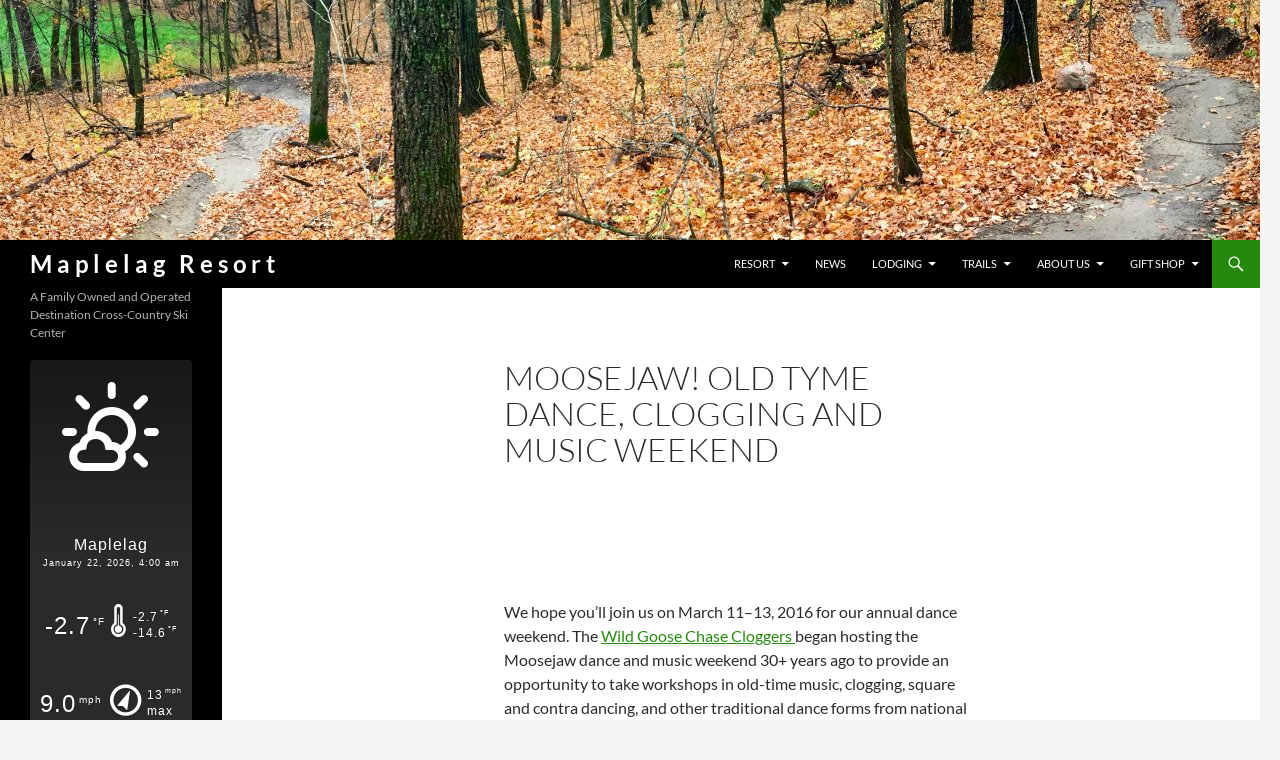

--- FILE ---
content_type: text/html; charset=UTF-8
request_url: https://www.maplelag.com/posts/calendar/8628
body_size: 12845
content:
<!DOCTYPE html>
<html lang="en-US">
<head>
	<meta charset="UTF-8">
	<meta name="viewport" content="width=device-width, initial-scale=1.0">
	<title>Moosejaw! Old Tyme Dance, Clogging and Music Weekend | Maplelag Resort</title>
	<link rel="profile" href="https://gmpg.org/xfn/11">
	<link rel="pingback" href="https://www.maplelag.com/xmlrpc.php">
	<meta name='robots' content='max-image-preview:large' />
<link rel="alternate" type="application/rss+xml" title="Maplelag Resort &raquo; Feed" href="https://www.maplelag.com/feed" />
<link rel="alternate" type="application/rss+xml" title="Maplelag Resort &raquo; Comments Feed" href="https://www.maplelag.com/comments/feed" />
<link rel="alternate" title="oEmbed (JSON)" type="application/json+oembed" href="https://www.maplelag.com/wp-json/oembed/1.0/embed?url=https%3A%2F%2Fwww.maplelag.com%2Fposts%2Fcalendar%2F8628" />
<link rel="alternate" title="oEmbed (XML)" type="text/xml+oembed" href="https://www.maplelag.com/wp-json/oembed/1.0/embed?url=https%3A%2F%2Fwww.maplelag.com%2Fposts%2Fcalendar%2F8628&#038;format=xml" />
<style id='wp-img-auto-sizes-contain-inline-css'>
img:is([sizes=auto i],[sizes^="auto," i]){contain-intrinsic-size:3000px 1500px}
/*# sourceURL=wp-img-auto-sizes-contain-inline-css */
</style>
<style id='wp-emoji-styles-inline-css'>

	img.wp-smiley, img.emoji {
		display: inline !important;
		border: none !important;
		box-shadow: none !important;
		height: 1em !important;
		width: 1em !important;
		margin: 0 0.07em !important;
		vertical-align: -0.1em !important;
		background: none !important;
		padding: 0 !important;
	}
/*# sourceURL=wp-emoji-styles-inline-css */
</style>
<style id='wp-block-library-inline-css'>
:root{--wp-block-synced-color:#7a00df;--wp-block-synced-color--rgb:122,0,223;--wp-bound-block-color:var(--wp-block-synced-color);--wp-editor-canvas-background:#ddd;--wp-admin-theme-color:#007cba;--wp-admin-theme-color--rgb:0,124,186;--wp-admin-theme-color-darker-10:#006ba1;--wp-admin-theme-color-darker-10--rgb:0,107,160.5;--wp-admin-theme-color-darker-20:#005a87;--wp-admin-theme-color-darker-20--rgb:0,90,135;--wp-admin-border-width-focus:2px}@media (min-resolution:192dpi){:root{--wp-admin-border-width-focus:1.5px}}.wp-element-button{cursor:pointer}:root .has-very-light-gray-background-color{background-color:#eee}:root .has-very-dark-gray-background-color{background-color:#313131}:root .has-very-light-gray-color{color:#eee}:root .has-very-dark-gray-color{color:#313131}:root .has-vivid-green-cyan-to-vivid-cyan-blue-gradient-background{background:linear-gradient(135deg,#00d084,#0693e3)}:root .has-purple-crush-gradient-background{background:linear-gradient(135deg,#34e2e4,#4721fb 50%,#ab1dfe)}:root .has-hazy-dawn-gradient-background{background:linear-gradient(135deg,#faaca8,#dad0ec)}:root .has-subdued-olive-gradient-background{background:linear-gradient(135deg,#fafae1,#67a671)}:root .has-atomic-cream-gradient-background{background:linear-gradient(135deg,#fdd79a,#004a59)}:root .has-nightshade-gradient-background{background:linear-gradient(135deg,#330968,#31cdcf)}:root .has-midnight-gradient-background{background:linear-gradient(135deg,#020381,#2874fc)}:root{--wp--preset--font-size--normal:16px;--wp--preset--font-size--huge:42px}.has-regular-font-size{font-size:1em}.has-larger-font-size{font-size:2.625em}.has-normal-font-size{font-size:var(--wp--preset--font-size--normal)}.has-huge-font-size{font-size:var(--wp--preset--font-size--huge)}.has-text-align-center{text-align:center}.has-text-align-left{text-align:left}.has-text-align-right{text-align:right}.has-fit-text{white-space:nowrap!important}#end-resizable-editor-section{display:none}.aligncenter{clear:both}.items-justified-left{justify-content:flex-start}.items-justified-center{justify-content:center}.items-justified-right{justify-content:flex-end}.items-justified-space-between{justify-content:space-between}.screen-reader-text{border:0;clip-path:inset(50%);height:1px;margin:-1px;overflow:hidden;padding:0;position:absolute;width:1px;word-wrap:normal!important}.screen-reader-text:focus{background-color:#ddd;clip-path:none;color:#444;display:block;font-size:1em;height:auto;left:5px;line-height:normal;padding:15px 23px 14px;text-decoration:none;top:5px;width:auto;z-index:100000}html :where(.has-border-color){border-style:solid}html :where([style*=border-top-color]){border-top-style:solid}html :where([style*=border-right-color]){border-right-style:solid}html :where([style*=border-bottom-color]){border-bottom-style:solid}html :where([style*=border-left-color]){border-left-style:solid}html :where([style*=border-width]){border-style:solid}html :where([style*=border-top-width]){border-top-style:solid}html :where([style*=border-right-width]){border-right-style:solid}html :where([style*=border-bottom-width]){border-bottom-style:solid}html :where([style*=border-left-width]){border-left-style:solid}html :where(img[class*=wp-image-]){height:auto;max-width:100%}:where(figure){margin:0 0 1em}html :where(.is-position-sticky){--wp-admin--admin-bar--position-offset:var(--wp-admin--admin-bar--height,0px)}@media screen and (max-width:600px){html :where(.is-position-sticky){--wp-admin--admin-bar--position-offset:0px}}

/*# sourceURL=wp-block-library-inline-css */
</style><link rel='stylesheet' id='wc-blocks-style-css' href='https://www.maplelag.com/wp-content/plugins/woocommerce/assets/client/blocks/wc-blocks.css?ver=wc-10.4.3' media='all' />
<style id='global-styles-inline-css'>
:root{--wp--preset--aspect-ratio--square: 1;--wp--preset--aspect-ratio--4-3: 4/3;--wp--preset--aspect-ratio--3-4: 3/4;--wp--preset--aspect-ratio--3-2: 3/2;--wp--preset--aspect-ratio--2-3: 2/3;--wp--preset--aspect-ratio--16-9: 16/9;--wp--preset--aspect-ratio--9-16: 9/16;--wp--preset--color--black: #000;--wp--preset--color--cyan-bluish-gray: #abb8c3;--wp--preset--color--white: #fff;--wp--preset--color--pale-pink: #f78da7;--wp--preset--color--vivid-red: #cf2e2e;--wp--preset--color--luminous-vivid-orange: #ff6900;--wp--preset--color--luminous-vivid-amber: #fcb900;--wp--preset--color--light-green-cyan: #7bdcb5;--wp--preset--color--vivid-green-cyan: #00d084;--wp--preset--color--pale-cyan-blue: #8ed1fc;--wp--preset--color--vivid-cyan-blue: #0693e3;--wp--preset--color--vivid-purple: #9b51e0;--wp--preset--color--green: #24890d;--wp--preset--color--dark-gray: #2b2b2b;--wp--preset--color--medium-gray: #767676;--wp--preset--color--light-gray: #f5f5f5;--wp--preset--gradient--vivid-cyan-blue-to-vivid-purple: linear-gradient(135deg,rgb(6,147,227) 0%,rgb(155,81,224) 100%);--wp--preset--gradient--light-green-cyan-to-vivid-green-cyan: linear-gradient(135deg,rgb(122,220,180) 0%,rgb(0,208,130) 100%);--wp--preset--gradient--luminous-vivid-amber-to-luminous-vivid-orange: linear-gradient(135deg,rgb(252,185,0) 0%,rgb(255,105,0) 100%);--wp--preset--gradient--luminous-vivid-orange-to-vivid-red: linear-gradient(135deg,rgb(255,105,0) 0%,rgb(207,46,46) 100%);--wp--preset--gradient--very-light-gray-to-cyan-bluish-gray: linear-gradient(135deg,rgb(238,238,238) 0%,rgb(169,184,195) 100%);--wp--preset--gradient--cool-to-warm-spectrum: linear-gradient(135deg,rgb(74,234,220) 0%,rgb(151,120,209) 20%,rgb(207,42,186) 40%,rgb(238,44,130) 60%,rgb(251,105,98) 80%,rgb(254,248,76) 100%);--wp--preset--gradient--blush-light-purple: linear-gradient(135deg,rgb(255,206,236) 0%,rgb(152,150,240) 100%);--wp--preset--gradient--blush-bordeaux: linear-gradient(135deg,rgb(254,205,165) 0%,rgb(254,45,45) 50%,rgb(107,0,62) 100%);--wp--preset--gradient--luminous-dusk: linear-gradient(135deg,rgb(255,203,112) 0%,rgb(199,81,192) 50%,rgb(65,88,208) 100%);--wp--preset--gradient--pale-ocean: linear-gradient(135deg,rgb(255,245,203) 0%,rgb(182,227,212) 50%,rgb(51,167,181) 100%);--wp--preset--gradient--electric-grass: linear-gradient(135deg,rgb(202,248,128) 0%,rgb(113,206,126) 100%);--wp--preset--gradient--midnight: linear-gradient(135deg,rgb(2,3,129) 0%,rgb(40,116,252) 100%);--wp--preset--font-size--small: 13px;--wp--preset--font-size--medium: 20px;--wp--preset--font-size--large: 36px;--wp--preset--font-size--x-large: 42px;--wp--preset--spacing--20: 0.44rem;--wp--preset--spacing--30: 0.67rem;--wp--preset--spacing--40: 1rem;--wp--preset--spacing--50: 1.5rem;--wp--preset--spacing--60: 2.25rem;--wp--preset--spacing--70: 3.38rem;--wp--preset--spacing--80: 5.06rem;--wp--preset--shadow--natural: 6px 6px 9px rgba(0, 0, 0, 0.2);--wp--preset--shadow--deep: 12px 12px 50px rgba(0, 0, 0, 0.4);--wp--preset--shadow--sharp: 6px 6px 0px rgba(0, 0, 0, 0.2);--wp--preset--shadow--outlined: 6px 6px 0px -3px rgb(255, 255, 255), 6px 6px rgb(0, 0, 0);--wp--preset--shadow--crisp: 6px 6px 0px rgb(0, 0, 0);}:where(.is-layout-flex){gap: 0.5em;}:where(.is-layout-grid){gap: 0.5em;}body .is-layout-flex{display: flex;}.is-layout-flex{flex-wrap: wrap;align-items: center;}.is-layout-flex > :is(*, div){margin: 0;}body .is-layout-grid{display: grid;}.is-layout-grid > :is(*, div){margin: 0;}:where(.wp-block-columns.is-layout-flex){gap: 2em;}:where(.wp-block-columns.is-layout-grid){gap: 2em;}:where(.wp-block-post-template.is-layout-flex){gap: 1.25em;}:where(.wp-block-post-template.is-layout-grid){gap: 1.25em;}.has-black-color{color: var(--wp--preset--color--black) !important;}.has-cyan-bluish-gray-color{color: var(--wp--preset--color--cyan-bluish-gray) !important;}.has-white-color{color: var(--wp--preset--color--white) !important;}.has-pale-pink-color{color: var(--wp--preset--color--pale-pink) !important;}.has-vivid-red-color{color: var(--wp--preset--color--vivid-red) !important;}.has-luminous-vivid-orange-color{color: var(--wp--preset--color--luminous-vivid-orange) !important;}.has-luminous-vivid-amber-color{color: var(--wp--preset--color--luminous-vivid-amber) !important;}.has-light-green-cyan-color{color: var(--wp--preset--color--light-green-cyan) !important;}.has-vivid-green-cyan-color{color: var(--wp--preset--color--vivid-green-cyan) !important;}.has-pale-cyan-blue-color{color: var(--wp--preset--color--pale-cyan-blue) !important;}.has-vivid-cyan-blue-color{color: var(--wp--preset--color--vivid-cyan-blue) !important;}.has-vivid-purple-color{color: var(--wp--preset--color--vivid-purple) !important;}.has-black-background-color{background-color: var(--wp--preset--color--black) !important;}.has-cyan-bluish-gray-background-color{background-color: var(--wp--preset--color--cyan-bluish-gray) !important;}.has-white-background-color{background-color: var(--wp--preset--color--white) !important;}.has-pale-pink-background-color{background-color: var(--wp--preset--color--pale-pink) !important;}.has-vivid-red-background-color{background-color: var(--wp--preset--color--vivid-red) !important;}.has-luminous-vivid-orange-background-color{background-color: var(--wp--preset--color--luminous-vivid-orange) !important;}.has-luminous-vivid-amber-background-color{background-color: var(--wp--preset--color--luminous-vivid-amber) !important;}.has-light-green-cyan-background-color{background-color: var(--wp--preset--color--light-green-cyan) !important;}.has-vivid-green-cyan-background-color{background-color: var(--wp--preset--color--vivid-green-cyan) !important;}.has-pale-cyan-blue-background-color{background-color: var(--wp--preset--color--pale-cyan-blue) !important;}.has-vivid-cyan-blue-background-color{background-color: var(--wp--preset--color--vivid-cyan-blue) !important;}.has-vivid-purple-background-color{background-color: var(--wp--preset--color--vivid-purple) !important;}.has-black-border-color{border-color: var(--wp--preset--color--black) !important;}.has-cyan-bluish-gray-border-color{border-color: var(--wp--preset--color--cyan-bluish-gray) !important;}.has-white-border-color{border-color: var(--wp--preset--color--white) !important;}.has-pale-pink-border-color{border-color: var(--wp--preset--color--pale-pink) !important;}.has-vivid-red-border-color{border-color: var(--wp--preset--color--vivid-red) !important;}.has-luminous-vivid-orange-border-color{border-color: var(--wp--preset--color--luminous-vivid-orange) !important;}.has-luminous-vivid-amber-border-color{border-color: var(--wp--preset--color--luminous-vivid-amber) !important;}.has-light-green-cyan-border-color{border-color: var(--wp--preset--color--light-green-cyan) !important;}.has-vivid-green-cyan-border-color{border-color: var(--wp--preset--color--vivid-green-cyan) !important;}.has-pale-cyan-blue-border-color{border-color: var(--wp--preset--color--pale-cyan-blue) !important;}.has-vivid-cyan-blue-border-color{border-color: var(--wp--preset--color--vivid-cyan-blue) !important;}.has-vivid-purple-border-color{border-color: var(--wp--preset--color--vivid-purple) !important;}.has-vivid-cyan-blue-to-vivid-purple-gradient-background{background: var(--wp--preset--gradient--vivid-cyan-blue-to-vivid-purple) !important;}.has-light-green-cyan-to-vivid-green-cyan-gradient-background{background: var(--wp--preset--gradient--light-green-cyan-to-vivid-green-cyan) !important;}.has-luminous-vivid-amber-to-luminous-vivid-orange-gradient-background{background: var(--wp--preset--gradient--luminous-vivid-amber-to-luminous-vivid-orange) !important;}.has-luminous-vivid-orange-to-vivid-red-gradient-background{background: var(--wp--preset--gradient--luminous-vivid-orange-to-vivid-red) !important;}.has-very-light-gray-to-cyan-bluish-gray-gradient-background{background: var(--wp--preset--gradient--very-light-gray-to-cyan-bluish-gray) !important;}.has-cool-to-warm-spectrum-gradient-background{background: var(--wp--preset--gradient--cool-to-warm-spectrum) !important;}.has-blush-light-purple-gradient-background{background: var(--wp--preset--gradient--blush-light-purple) !important;}.has-blush-bordeaux-gradient-background{background: var(--wp--preset--gradient--blush-bordeaux) !important;}.has-luminous-dusk-gradient-background{background: var(--wp--preset--gradient--luminous-dusk) !important;}.has-pale-ocean-gradient-background{background: var(--wp--preset--gradient--pale-ocean) !important;}.has-electric-grass-gradient-background{background: var(--wp--preset--gradient--electric-grass) !important;}.has-midnight-gradient-background{background: var(--wp--preset--gradient--midnight) !important;}.has-small-font-size{font-size: var(--wp--preset--font-size--small) !important;}.has-medium-font-size{font-size: var(--wp--preset--font-size--medium) !important;}.has-large-font-size{font-size: var(--wp--preset--font-size--large) !important;}.has-x-large-font-size{font-size: var(--wp--preset--font-size--x-large) !important;}
/*# sourceURL=global-styles-inline-css */
</style>

<style id='classic-theme-styles-inline-css'>
/*! This file is auto-generated */
.wp-block-button__link{color:#fff;background-color:#32373c;border-radius:9999px;box-shadow:none;text-decoration:none;padding:calc(.667em + 2px) calc(1.333em + 2px);font-size:1.125em}.wp-block-file__button{background:#32373c;color:#fff;text-decoration:none}
/*# sourceURL=/wp-includes/css/classic-themes.min.css */
</style>
<link rel='stylesheet' id='wapf-frontend-css-css' href='https://www.maplelag.com/wp-content/plugins/advanced-product-fields-for-woocommerce/assets/css/frontend.min.css?ver=1.6.18' media='all' />
<link rel='stylesheet' id='lws-public-css' href='https://www.maplelag.com/wp-content/plugins/live-weather-station/public/css/live-weather-station-public.min.css?ver=3.8.13' media='all' />
<link rel='stylesheet' id='owmweather-css-css' href='https://www.maplelag.com/wp-content/plugins/owm-weather/css/owmweather.min.css?ver=3d58ea03fcc765e3dc7eada69d235f02' media='all' />
<link rel='stylesheet' id='widgetopts-styles-css' href='https://www.maplelag.com/wp-content/plugins/widget-options/assets/css/widget-options.css?ver=4.1.3' media='all' />
<link rel='stylesheet' id='woocommerce-layout-css' href='https://www.maplelag.com/wp-content/plugins/woocommerce/assets/css/woocommerce-layout.css?ver=10.4.3' media='all' />
<link rel='stylesheet' id='woocommerce-smallscreen-css' href='https://www.maplelag.com/wp-content/plugins/woocommerce/assets/css/woocommerce-smallscreen.css?ver=10.4.3' media='only screen and (max-width: 768px)' />
<link rel='stylesheet' id='woocommerce-general-css' href='https://www.maplelag.com/wp-content/plugins/woocommerce/assets/css/woocommerce.css?ver=10.4.3' media='all' />
<style id='woocommerce-inline-inline-css'>
.woocommerce form .form-row .required { visibility: visible; }
/*# sourceURL=woocommerce-inline-inline-css */
</style>
<link rel='stylesheet' id='maplelag2016-style-css' href='https://www.maplelag.com/wp-content/themes/maple2016/style.css?ver=1733508707' media='all' />
<link rel='stylesheet' id='twentyfourteen-lato-css' href='https://www.maplelag.com/wp-content/themes/twentyfourteen/fonts/font-lato.css?ver=20230328' media='all' />
<link rel='stylesheet' id='genericons-css' href='https://www.maplelag.com/wp-content/themes/twentyfourteen/genericons/genericons.css?ver=20251101' media='all' />
<link rel='stylesheet' id='twentyfourteen-style-css' href='https://www.maplelag.com/wp-content/themes/maple2016/style.css?ver=20251202' media='all' />
<link rel='stylesheet' id='twentyfourteen-block-style-css' href='https://www.maplelag.com/wp-content/themes/twentyfourteen/css/blocks.css?ver=20250715' media='all' />
<link rel='stylesheet' id='wpzoom-social-icons-socicon-css' href='https://www.maplelag.com/wp-content/plugins/social-icons-widget-by-wpzoom/assets/css/wpzoom-socicon.css?ver=1765342212' media='all' />
<link rel='stylesheet' id='wpzoom-social-icons-genericons-css' href='https://www.maplelag.com/wp-content/plugins/social-icons-widget-by-wpzoom/assets/css/genericons.css?ver=1765342212' media='all' />
<link rel='stylesheet' id='wpzoom-social-icons-academicons-css' href='https://www.maplelag.com/wp-content/plugins/social-icons-widget-by-wpzoom/assets/css/academicons.min.css?ver=1765342212' media='all' />
<link rel='stylesheet' id='wpzoom-social-icons-font-awesome-3-css' href='https://www.maplelag.com/wp-content/plugins/social-icons-widget-by-wpzoom/assets/css/font-awesome-3.min.css?ver=1765342212' media='all' />
<link rel='stylesheet' id='dashicons-css' href='https://www.maplelag.com/wp-includes/css/dashicons.min.css?ver=3d58ea03fcc765e3dc7eada69d235f02' media='all' />
<link rel='stylesheet' id='wpzoom-social-icons-styles-css' href='https://www.maplelag.com/wp-content/plugins/social-icons-widget-by-wpzoom/assets/css/wpzoom-social-icons-styles.css?ver=1765342212' media='all' />
<link rel='preload' as='font'  id='wpzoom-social-icons-font-academicons-woff2-css' href='https://www.maplelag.com/wp-content/plugins/social-icons-widget-by-wpzoom/assets/font/academicons.woff2?v=1.9.2' type='font/woff2' crossorigin />
<link rel='preload' as='font'  id='wpzoom-social-icons-font-fontawesome-3-woff2-css' href='https://www.maplelag.com/wp-content/plugins/social-icons-widget-by-wpzoom/assets/font/fontawesome-webfont.woff2?v=4.7.0' type='font/woff2' crossorigin />
<link rel='preload' as='font'  id='wpzoom-social-icons-font-genericons-woff-css' href='https://www.maplelag.com/wp-content/plugins/social-icons-widget-by-wpzoom/assets/font/Genericons.woff' type='font/woff' crossorigin />
<link rel='preload' as='font'  id='wpzoom-social-icons-font-socicon-woff2-css' href='https://www.maplelag.com/wp-content/plugins/social-icons-widget-by-wpzoom/assets/font/socicon.woff2?v=4.5.3' type='font/woff2' crossorigin />
<link rel='stylesheet' id='wpdevelop-bts-css' href='https://www.maplelag.com/wp-content/plugins/booking.bm.10.8/assets/libs/bootstrap-css/css/bootstrap.css?ver=10.8' media='all' />
<link rel='stylesheet' id='wpdevelop-bts-theme-css' href='https://www.maplelag.com/wp-content/plugins/booking.bm.10.8/assets/libs/bootstrap-css/css/bootstrap-theme.css?ver=10.8' media='all' />
<link rel='stylesheet' id='wpbc-tippy-popover-css' href='https://www.maplelag.com/wp-content/plugins/booking.bm.10.8/assets/libs/tippy.js/themes/wpbc-tippy-popover.css?ver=10.8' media='all' />
<link rel='stylesheet' id='wpbc-tippy-times-css' href='https://www.maplelag.com/wp-content/plugins/booking.bm.10.8/assets/libs/tippy.js/themes/wpbc-tippy-times.css?ver=10.8' media='all' />
<link rel='stylesheet' id='wpbc-material-design-icons-css' href='https://www.maplelag.com/wp-content/plugins/booking.bm.10.8/assets/libs/material-design-icons/material-design-icons.css?ver=10.8' media='all' />
<link rel='stylesheet' id='wpbc-ui-both-css' href='https://www.maplelag.com/wp-content/plugins/booking.bm.10.8/css/wpbc_ui_both.css?ver=10.8' media='all' />
<link rel='stylesheet' id='wpbc-time_picker-css' href='https://www.maplelag.com/wp-content/plugins/booking.bm.10.8/css/wpbc_time-selector.css?ver=10.8' media='all' />
<link rel='stylesheet' id='wpbc-time_picker-skin-css' href='https://www.maplelag.com/wp-content/plugins/booking.bm.10.8/css/time_picker_skins/light__24_8.css?ver=10.8' media='all' />
<link rel='stylesheet' id='wpbc-client-pages-css' href='https://www.maplelag.com/wp-content/plugins/booking.bm.10.8/css/client.css?ver=10.8' media='all' />
<link rel='stylesheet' id='wpbc-fe-form_fields-css' href='https://www.maplelag.com/wp-content/plugins/booking.bm.10.8/css/_out/wpbc_fe__form_fields.css?ver=10.8' media='all' />
<link rel='stylesheet' id='wpbc-calendar-css' href='https://www.maplelag.com/wp-content/plugins/booking.bm.10.8/css/calendar.css?ver=10.8' media='all' />
<link rel='stylesheet' id='wpbc-calendar-skin-css' href='https://www.maplelag.com/wp-content/plugins/booking.bm.10.8/css/skins/light__24_8_green_1.css?ver=10.8' media='all' />
<link rel='stylesheet' id='wpbc-flex-timeline-css' href='https://www.maplelag.com/wp-content/plugins/booking.bm.10.8/core/timeline/v2/_out/timeline_v2.1.css?ver=10.8' media='all' />
<script src="https://www.maplelag.com/wp-includes/js/jquery/jquery.min.js?ver=3.7.1" id="jquery-core-js"></script>
<script src="https://www.maplelag.com/wp-includes/js/jquery/jquery-migrate.min.js?ver=3.4.1" id="jquery-migrate-js"></script>
<script src="https://www.maplelag.com/wp-content/plugins/woocommerce/assets/js/jquery-blockui/jquery.blockUI.min.js?ver=2.7.0-wc.10.4.3" id="wc-jquery-blockui-js" defer data-wp-strategy="defer"></script>
<script id="wc-add-to-cart-js-extra">
var wc_add_to_cart_params = {"ajax_url":"/wp-admin/admin-ajax.php","wc_ajax_url":"/?wc-ajax=%%endpoint%%","i18n_view_cart":"View cart","cart_url":"https://www.maplelag.com/gift-shop/cart","is_cart":"","cart_redirect_after_add":"no"};
//# sourceURL=wc-add-to-cart-js-extra
</script>
<script src="https://www.maplelag.com/wp-content/plugins/woocommerce/assets/js/frontend/add-to-cart.min.js?ver=10.4.3" id="wc-add-to-cart-js" defer data-wp-strategy="defer"></script>
<script src="https://www.maplelag.com/wp-content/plugins/woocommerce/assets/js/js-cookie/js.cookie.min.js?ver=2.1.4-wc.10.4.3" id="wc-js-cookie-js" defer data-wp-strategy="defer"></script>
<script id="woocommerce-js-extra">
var woocommerce_params = {"ajax_url":"/wp-admin/admin-ajax.php","wc_ajax_url":"/?wc-ajax=%%endpoint%%","i18n_password_show":"Show password","i18n_password_hide":"Hide password"};
//# sourceURL=woocommerce-js-extra
</script>
<script src="https://www.maplelag.com/wp-content/plugins/woocommerce/assets/js/frontend/woocommerce.min.js?ver=10.4.3" id="woocommerce-js" defer data-wp-strategy="defer"></script>
<script src="https://www.maplelag.com/wp-content/themes/twentyfourteen/js/functions.js?ver=20250729" id="twentyfourteen-script-js" defer data-wp-strategy="defer"></script>
<script id="wpbc_all-js-before">
var wpbc_url_ajax ="https:\/\/www.maplelag.com\/wp-admin\/admin-ajax.php";
//# sourceURL=wpbc_all-js-before
</script>
<script src="https://www.maplelag.com/wp-content/plugins/booking.bm.10.8/_dist/all/_out/wpbc_all.js?ver=10.8" id="wpbc_all-js"></script>
<script id="wpbc_all-js-after">
function wpbc_init__head(){ _wpbc.set_other_param( 'locale_active', 'en_US' ); _wpbc.set_other_param( 'today_arr', [2026,01,22,04,09]  ); _wpbc.set_other_param( 'url_plugin', 'https://www.maplelag.com/wp-content/plugins/booking.bm.10.8' ); _wpbc.set_other_param( 'this_page_booking_hash', ''  ); _wpbc.set_other_param( 'calendars__on_this_page', [] ); _wpbc.set_other_param( 'calendars__first_day', '1' ); _wpbc.set_other_param( 'calendars__max_monthes_in_calendar', '2y' ); _wpbc.set_other_param( 'availability__unavailable_from_today', '0' ); _wpbc.set_other_param( 'availability__available_from_today', '' ); _wpbc.set_other_param( 'availability__week_days_unavailable', [999] ); _wpbc.set_other_param( 'calendars__days_select_mode', 'dynamic' ); _wpbc.set_other_param( 'calendars__fixed__days_num', 2 ); _wpbc.set_other_param( 'calendars__fixed__week_days__start',   [-1] ); _wpbc.set_other_param( 'calendars__dynamic__days_min', 2 ); _wpbc.set_other_param( 'calendars__dynamic__days_max', 30 ); _wpbc.set_other_param( 'calendars__dynamic__days_specific',    [] ); _wpbc.set_other_param( 'calendars__dynamic__week_days__start', [-1] ); _wpbc.set_other_param( 'calendars__days_selection__middle_days_opacity', '0.5' ); _wpbc.set_other_param( 'is_enabled_booking_recurrent_time',  false ); _wpbc.set_other_param( 'is_allow_several_months_on_mobile',  false ); _wpbc.set_other_param( 'is_enabled_change_over',  true ); _wpbc.set_other_param( 'update', '10.8' ); _wpbc.set_other_param( 'version', 'biz_m' ); _wpbc.set_message( 'message_dates_times_unavailable', "These dates and times in this calendar are already booked or unavailable." ); _wpbc.set_message( 'message_choose_alternative_dates', "Please choose alternative date(s), times, or adjust the number of slots booked." ); _wpbc.set_message( 'message_cannot_save_in_one_resource', "It is not possible to store this sequence of the dates into the one same resource." ); _wpbc.set_message( 'message_check_required', "This field is required" ); _wpbc.set_message( 'message_check_required_for_check_box', "This checkbox must be checked" ); _wpbc.set_message( 'message_check_required_for_radio_box', "At least one option must be selected" ); _wpbc.set_message( 'message_check_email', "Incorrect email address" ); _wpbc.set_message( 'message_check_same_email', "Your emails do not match" ); _wpbc.set_message( 'message_check_no_selected_dates', "Please, select booking date(s) at Calendar." ); _wpbc.set_message( 'message_processing', "Processing" ); _wpbc.set_message( 'message_deleting', "Deleting" ); _wpbc.set_message( 'message_updating', "Updating" ); _wpbc.set_message( 'message_saving', "Saving" ); _wpbc.set_message( 'message_error_check_in_out_time', "Error! Please reset your check-in\/check-out dates above." ); _wpbc.set_message( 'message_error_start_time', "Start Time is invalid. The date or time may be booked, or already in the past! Please choose another date or time." ); _wpbc.set_message( 'message_error_end_time', "End Time is invalid. The date or time may be booked, or already in the past. The End Time may also be earlier that the start time, if only 1 day was selected! Please choose another date or time." ); _wpbc.set_message( 'message_error_range_time', "The time(s) may be booked, or already in the past!" ); _wpbc.set_message( 'message_error_duration_time', "The time(s) may be booked, or already in the past!" ); console.log( '== WPBC VARS 10.8 [biz_m] LOADED ==' ); } ( function() { if ( document.readyState === 'loading' ){ document.addEventListener( 'DOMContentLoaded', wpbc_init__head ); } else { wpbc_init__head(); } }() );
//# sourceURL=wpbc_all-js-after
</script>
<script src="https://www.maplelag.com/wp-content/plugins/booking.bm.10.8/assets/libs/popper/popper.js?ver=10.8" id="wpbc-popper-js"></script>
<script src="https://www.maplelag.com/wp-content/plugins/booking.bm.10.8/assets/libs/tippy.js/dist/tippy-bundle.umd.js?ver=10.8" id="wpbc-tipcy-js"></script>
<script src="https://www.maplelag.com/wp-content/plugins/booking.bm.10.8/js/datepick/jquery.datepick.wpbc.9.0.js?ver=10.8" id="wpbc-datepick-js"></script>
<script src="https://www.maplelag.com/wp-content/plugins/booking.bm.10.8/js/client.js?ver=10.8" id="wpbc-main-client-js"></script>
<script src="https://www.maplelag.com/wp-content/plugins/booking.bm.10.8/includes/_capacity/_out/create_booking.js?ver=10.8" id="wpbc_capacity-js"></script>
<script src="https://www.maplelag.com/wp-content/plugins/booking.bm.10.8/js/wpbc_times.js?ver=10.8" id="wpbc-times-js"></script>
<script src="https://www.maplelag.com/wp-content/plugins/booking.bm.10.8/js/wpbc_time-selector.js?ver=10.8" id="wpbc-time-selector-js"></script>
<script src="https://www.maplelag.com/wp-content/plugins/booking.bm.10.8/inc/js/meiomask.js?ver=10.8" id="wpbc-meio-mask-js"></script>
<script src="https://www.maplelag.com/wp-content/plugins/booking.bm.10.8/inc/js/personal.js?ver=10.8" id="wpbc-personal-js"></script>
<script src="https://www.maplelag.com/wp-content/plugins/booking.bm.10.8/inc/js/biz_s.js?ver=10.8" id="wpbc-bs-js"></script>
<script src="https://www.maplelag.com/wp-content/plugins/booking.bm.10.8/inc/js/biz_m.js?ver=10.8" id="wpbc-bm-js"></script>
<script src="https://www.maplelag.com/wp-content/plugins/booking.bm.10.8/inc/js/form-conditions.js?ver=10.8" id="wpbc-conditions-js"></script>
<script src="https://www.maplelag.com/wp-content/plugins/booking.bm.10.8/inc/gateways/ideal/iDEAL.js?ver=10.8" id="wpbc-payment-ideal-js"></script>
<script src="https://www.maplelag.com/wp-content/plugins/booking.bm.10.8/core/timeline/v2/_out/timeline_v2.js?ver=10.8" id="wpbc-timeline-flex-js"></script>
<link rel="https://api.w.org/" href="https://www.maplelag.com/wp-json/" /><link rel="alternate" title="JSON" type="application/json" href="https://www.maplelag.com/wp-json/wp/v2/posts/8628" /><link rel="EditURI" type="application/rsd+xml" title="RSD" href="https://www.maplelag.com/xmlrpc.php?rsd" />

<link rel="canonical" href="https://www.maplelag.com/posts/calendar/8628" />
<link rel='shortlink' href='https://www.maplelag.com/?p=8628' />
<!-- Global site tag (gtag.js) - Google Analytics -->
<script async src="https://www.googletagmanager.com/gtag/js?id=UA-57577218-1"></script>
<script>
  window.dataLayer = window.dataLayer || [];
  function gtag(){dataLayer.push(arguments);}
  gtag('js', new Date());

  gtag('config', 'UA-57577218-1');
</script>
	<noscript><style>.woocommerce-product-gallery{ opacity: 1 !important; }</style></noscript>
	<link rel="icon" href="https://www.maplelag.com/wp-content/uploads/2016/06/cropped-cropped-MaplelagLeaf-preview-1-32x32.jpg" sizes="32x32" />
<link rel="icon" href="https://www.maplelag.com/wp-content/uploads/2016/06/cropped-cropped-MaplelagLeaf-preview-1-192x192.jpg" sizes="192x192" />
<link rel="apple-touch-icon" href="https://www.maplelag.com/wp-content/uploads/2016/06/cropped-cropped-MaplelagLeaf-preview-1-180x180.jpg" />
<meta name="msapplication-TileImage" content="https://www.maplelag.com/wp-content/uploads/2016/06/cropped-cropped-MaplelagLeaf-preview-1-270x270.jpg" />
<link rel='stylesheet' id='lws-weather-icons-css' href='https://www.maplelag.com/wp-content/plugins/live-weather-station/public/css/weather-icons.min.css?ver=3.8.13' media='all' />
<link rel='stylesheet' id='lws-weather-icons-wind-css' href='https://www.maplelag.com/wp-content/plugins/live-weather-station/public/css/weather-icons-wind.min.css?ver=3.8.13' media='all' />
<link rel='stylesheet' id='lws-font-awesome-4-css' href='https://www.maplelag.com/wp-content/plugins/live-weather-station/public/css/fontawesome-4.min.css?ver=3.8.13' media='all' />
</head>

<body class="wp-singular post-template-default single single-post postid-8628 single-format-standard wp-embed-responsive wp-theme-twentyfourteen wp-child-theme-maple2016 theme-twentyfourteen woocommerce-no-js group-blog header-image full-width footer-widgets singular">
<a class="screen-reader-text skip-link" href="#content">
	Skip to content</a>
<div id="page" class="hfeed site">
			<div id="site-header">
		<a href="https://www.maplelag.com/" rel="home" >
			<img src="https://www.maplelag.com/wp-content/uploads/2016/06/biketrails02.jpg" width="1260" height="240" alt="Maplelag Resort" srcset="https://www.maplelag.com/wp-content/uploads/2016/06/biketrails02.jpg 1260w, https://www.maplelag.com/wp-content/uploads/2016/06/biketrails02-300x57.jpg 300w, https://www.maplelag.com/wp-content/uploads/2016/06/biketrails02-256x49.jpg 256w, https://www.maplelag.com/wp-content/uploads/2016/06/biketrails02-512x98.jpg 512w, https://www.maplelag.com/wp-content/uploads/2016/06/biketrails02-768x146.jpg 768w" sizes="(max-width: 1260px) 100vw, 1260px" decoding="async" fetchpriority="high" />		</a>
	</div>
	
	<header id="masthead" class="site-header">
		<div class="header-main">
							<h1 class="site-title"><a href="https://www.maplelag.com/" rel="home" >Maplelag Resort</a></h1>
			
			<div class="search-toggle">
				<a href="#search-container" class="screen-reader-text" aria-expanded="false" aria-controls="search-container">
					Search				</a>
			</div>

			<nav id="primary-navigation" class="site-navigation primary-navigation">
				<button class="menu-toggle">Primary Menu</button>
				<div class="menu-limitedmenu-container"><ul id="primary-menu" class="nav-menu"><li id="menu-item-33049" class="menu-item menu-item-type-post_type menu-item-object-page menu-item-has-children menu-item-33049"><a href="https://www.maplelag.com/resort">Resort</a>
<ul class="sub-menu">
	<li id="menu-item-33064" class="menu-item menu-item-type-taxonomy menu-item-object-category menu-item-33064"><a href="https://www.maplelag.com/posts/category/maplelag">Maplelag</a></li>
	<li id="menu-item-34381" class="menu-item menu-item-type-post_type menu-item-object-page menu-item-34381"><a href="https://www.maplelag.com/resort/memories">Memories</a></li>
</ul>
</li>
<li id="menu-item-33065" class="menu-item menu-item-type-taxonomy menu-item-object-category menu-item-33065"><a href="https://www.maplelag.com/posts/category/news">News</a></li>
<li id="menu-item-34328" class="menu-item menu-item-type-post_type menu-item-object-page menu-item-has-children menu-item-34328"><a href="https://www.maplelag.com/resort/lodging">Lodging</a>
<ul class="sub-menu">
	<li id="menu-item-39085" class="menu-item menu-item-type-post_type menu-item-object-page menu-item-39085"><a href="https://www.maplelag.com/resort/accommodations/availability">Availability</a></li>
	<li id="menu-item-37573" class="menu-item menu-item-type-post_type menu-item-object-page menu-item-37573"><a href="https://www.maplelag.com/resort/accommodations/lappland">Big Dipper</a></li>
	<li id="menu-item-34705" class="menu-item menu-item-type-post_type menu-item-object-page menu-item-34705"><a href="https://www.maplelag.com/resort/accommodations/candy-store">Candy Store Lodge</a></li>
	<li id="menu-item-42335" class="menu-item menu-item-type-post_type menu-item-object-page menu-item-42335"><a href="https://www.maplelag.com/resort/accommodations/jewelry-store-lodging">Jewelry Store Lodging</a></li>
	<li id="menu-item-42524" class="menu-item menu-item-type-post_type menu-item-object-page menu-item-42524"><a href="https://www.maplelag.com/resort/accommodations/maplehus">MapleHus</a></li>
	<li id="menu-item-38787" class="menu-item menu-item-type-post_type menu-item-object-page menu-item-38787"><a href="https://www.maplelag.com/resort/accommodations/norwegian-log">Norwegian Log</a></li>
	<li id="menu-item-34330" class="menu-item menu-item-type-post_type menu-item-object-page menu-item-34330"><a href="https://www.maplelag.com/resort/accommodations/switch-yard">Switch Yard</a></li>
	<li id="menu-item-34329" class="menu-item menu-item-type-post_type menu-item-object-page menu-item-34329"><a href="https://www.maplelag.com/resort/accommodations/six-swedes">Six Swedes Lodge</a></li>
	<li id="menu-item-43344" class="menu-item menu-item-type-post_type menu-item-object-page menu-item-43344"><a href="https://www.maplelag.com/resort/accommodations/great-northern-building-meeting-community-area">Great Northern</a></li>
</ul>
</li>
<li id="menu-item-33050" class="menu-item menu-item-type-post_type menu-item-object-page menu-item-has-children menu-item-33050"><a href="https://www.maplelag.com/trails">Trails</a>
<ul class="sub-menu">
	<li id="menu-item-33051" class="menu-item menu-item-type-post_type menu-item-object-page menu-item-33051"><a href="https://www.maplelag.com/trails/trail-map">Trail Map</a></li>
	<li id="menu-item-33052" class="menu-item menu-item-type-post_type menu-item-object-page menu-item-has-children menu-item-33052"><a href="https://www.maplelag.com/trails/trail-reports">Trail Reports</a>
	<ul class="sub-menu">
		<li id="menu-item-33067" class="menu-item menu-item-type-taxonomy menu-item-object-category menu-item-33067"><a href="https://www.maplelag.com/posts/category/reports/skitrail">Ski Trail</a></li>
		<li id="menu-item-33068" class="menu-item menu-item-type-taxonomy menu-item-object-category menu-item-33068"><a href="https://www.maplelag.com/posts/category/reports/biketrail">Bike Trail</a></li>
	</ul>
</li>
	<li id="menu-item-34560" class="menu-item menu-item-type-post_type menu-item-object-page menu-item-34560"><a href="https://www.maplelag.com/trails/maplelag-nordic-ski-club">Ski Club</a></li>
	<li id="menu-item-33053" class="menu-item menu-item-type-post_type menu-item-object-page menu-item-33053"><a href="https://www.maplelag.com/trails/weather">Weather</a></li>
	<li id="menu-item-33054" class="menu-item menu-item-type-post_type menu-item-object-page menu-item-33054"><a href="https://www.maplelag.com/trails/webcams">Webcams</a></li>
</ul>
</li>
<li id="menu-item-33059" class="menu-item menu-item-type-post_type menu-item-object-page menu-item-has-children menu-item-33059"><a href="https://www.maplelag.com/about-us">About Us</a>
<ul class="sub-menu">
	<li id="menu-item-33060" class="menu-item menu-item-type-post_type menu-item-object-page menu-item-33060"><a href="https://www.maplelag.com/about-us/contact-us">Contact Us</a></li>
	<li id="menu-item-33061" class="menu-item menu-item-type-post_type menu-item-object-page menu-item-33061"><a href="https://www.maplelag.com/about-us/location">Location</a></li>
	<li id="menu-item-33062" class="menu-item menu-item-type-post_type menu-item-object-page menu-item-33062"><a href="https://www.maplelag.com/about-us/history">History</a></li>
	<li id="menu-item-33063" class="menu-item menu-item-type-post_type menu-item-object-page menu-item-33063"><a href="https://www.maplelag.com/about-us/guestbook">Guestbook</a></li>
</ul>
</li>
<li id="menu-item-33055" class="menu-item menu-item-type-post_type menu-item-object-page menu-item-has-children menu-item-33055"><a href="https://www.maplelag.com/gift-shop">Gift Shop</a>
<ul class="sub-menu">
	<li id="menu-item-33058" class="menu-item menu-item-type-post_type menu-item-object-page menu-item-33058"><a href="https://www.maplelag.com/gift-shop/products">Products</a></li>
	<li id="menu-item-33056" class="menu-item menu-item-type-post_type menu-item-object-page menu-item-33056"><a href="https://www.maplelag.com/gift-shop/cart">Cart</a></li>
	<li id="menu-item-33057" class="menu-item menu-item-type-post_type menu-item-object-page menu-item-33057"><a href="https://www.maplelag.com/gift-shop/checkout">Checkout</a></li>
</ul>
</li>
</ul></div>			</nav>
		</div>

		<div id="search-container" class="search-box-wrapper hide">
			<div class="search-box">
				<form role="search" method="get" class="search-form" action="https://www.maplelag.com/">
				<label>
					<span class="screen-reader-text">Search for:</span>
					<input type="search" class="search-field" placeholder="Search &hellip;" value="" name="s" />
				</label>
				<input type="submit" class="search-submit" value="Search" />
			</form>			</div>
		</div>
	</header><!-- #masthead -->

	<div id="main" class="site-main">

	<div id="primary" class="content-area">
		<div id="content" class="site-content" role="main">
			
<article id="post-8628" class="post-8628 post type-post status-publish format-standard hentry category-calendar">
	
	<header class="entry-header">
				<div class="entry-meta">
			<span class="cat-links"><a href="https://www.maplelag.com/posts/category/calendar" rel="category tag">|-Calendar Item</a></span>
		</div>
			<h1 class="entry-title">Moosejaw! Old Tyme Dance, Clogging and Music Weekend</h1>
		<div class="entry-meta">
			<span class="entry-date"><a href="https://www.maplelag.com/posts/calendar/8628" rel="bookmark"><time class="entry-date" datetime="2015-12-26T09:08:03-06:00">December 26, 2015</time></a></span> <span class="byline"><span class="author vcard"><a class="url fn n" href="https://www.maplelag.com/posts/author/admin" rel="author">admin</a></span></span>		</div><!-- .entry-meta -->
	</header><!-- .entry-header -->

		<div class="entry-content">
		<p>&nbsp;</p>
<p>&nbsp;</p>
<p>We hope you’ll join us on March 11–13, 2016 for our annual dance weekend. The <a href="http://wildgoosechasecloggers.org/wordpress/" >Wild Goose Chase Cloggers </a>began hosting the Moosejaw dance and music weekend 30+ years ago to provide an opportunity to take workshops in old-time music, clogging, square and contra dancing, and other traditional dance forms from national and local musicians, teachers, and artists. The weekend features evening dances on Friday and Saturday night, workshops during the day on Saturday and Sunday, and lots of jamming all day long. Other highlights include skiing, steam room, a woodburning sauna, and 5 endless cookie jars. Homemade midwestern-style food and lodging at the beautiful Maplelag resort are included in the registration cost. The weekend is open to dancers and musicians of any experience level.</p>
<p><a href="http://wildgoosechasecloggers.org/wordpress/moosejaw-2016/" >Click here for flier and more information on Moosejaw 2016 </a></p>
	</div><!-- .entry-content -->
	
	</article><!-- #post-8628 -->
		</div><!-- #content -->
	</div><!-- #primary -->

<div id="secondary">
		<h2 class="site-description">A Family Owned and Operated Destination Cross-Country Ski Center</h2>
	
	
		<div id="primary-sidebar" class="primary-sidebar widget-area" role="complementary">
		<aside id="widget-outdoor-587883" class="widget widget_live_weather_station_widget_outdoor">&nbsp;<script language="javascript" type="text/javascript">if (document.readyState !== "loading") {lwsInitDefered04c9557c9367746058341b2b3437d22e();} else {document.addEventListener("DOMContentLoaded", function () {lwsInitDefered04c9557c9367746058341b2b3437d22e();});}function lwsInitDefered04c9557c9367746058341b2b3437d22e() {
  jQuery(document).ready(function($) {
    $.post( "/wp-admin/admin-ajax.php", {action: "lws_w_outdoor", class:"", before_widget:"<aside id=\"live_weather_station_widget_outdoor-2\" class=\"widget widget_live_weather_station_widget_outdoor\">", after_widget:"</aside>", before_title:"<h1 class=\"widget-title\">", after_title:"</h1>", before_sidebar:"", after_sidebar:"", show_in_rest:false, title:"Maplelag", subtitle:1, station:"yy:00:00:00:00:03", bg_color:"#444444", bg_opacity:7, width:225, txt_color:"#ffffff", show_tooltip:0, show_borders:0, hide_obsolete:0, show_current:1, show_temperature:1, show_pressure:0, show_humidity:0, show_dew:0, show_frost:0, show_heat:0, show_humidex:0, show_summer_simmer:0, show_steadman:0, show_rain:0, show_snow:0, show_wind:1, show_windchill:1, show_location:0, show_cloud_ceiling:0, show_cloud_cover:0, show_strike:0, show_uv:0, follow_light:0, fixed_background:0, day_url:"", night_url:"", dawn_url:"", dusk_url:"", flat_design:0, }).done(function(data) {$("#widget-outdoor-587883").html(data);})  });
}</script></aside><aside id="widget-ephemeris-477641" class="widget widget_live_weather_station_widget_ephemeris">&nbsp;<script language="javascript" type="text/javascript">if (document.readyState !== "loading") {lwsInitDeferedbad26b7fdc44445e7afffaec562f07be();} else {document.addEventListener("DOMContentLoaded", function () {lwsInitDeferedbad26b7fdc44445e7afffaec562f07be();});}function lwsInitDeferedbad26b7fdc44445e7afffaec562f07be() {
  jQuery(document).ready(function($) {
    $.post( "/wp-admin/admin-ajax.php", {action: "lws_w_ephemeris", class:"", before_widget:"<aside id=\"live_weather_station_widget_ephemeris-2\" class=\"widget widget_live_weather_station_widget_ephemeris\">", after_widget:"</aside>", before_title:"<h1 class=\"widget-title\">", after_title:"</h1>", before_sidebar:"", after_sidebar:"", show_in_rest:false, title:"", subtitle:0, format:0, mode:1, station:"yy:00:00:00:00:03", bg_color:"#444444", bg_opacity:7, width:225, txt_color:"#ffffff", show_tooltip:0, show_borders:0, follow_light:0, fixed_background:0, day_url:"", night_url:"", dawn_url:"", dusk_url:"", flat_design:0, }).done(function(data) {$("#widget-ephemeris-477641").html(data);})  });
}</script></aside>	</div><!-- #primary-sidebar -->
	</div><!-- #secondary -->

		</div><!-- #main -->

		<footer id="colophon" class="site-footer">

			
<div id="supplementary">
	<div id="footer-sidebar" class="footer-sidebar widget-area" role="complementary">
		<aside id="text-414604067" class="widget widget_text">			<div class="textwidget">Maplelag Resort<br />
<a target="_blank" href="https://maps.google.com/maps?ie=UTF-8&oe=utf-8&um=1&q=30501+Maplelag+Road,&near=Callaway,+MN+56521&fb=1&cid=0,0,15838056302330622044&sa=X&oi=local_result&resnum=1&ct=image">30501 Maplelag Road<br>Callaway, MN 56521-9643</a></div>
		</aside><aside id="text-414604068" class="widget widget_text">			<div class="textwidget">Phone: 218-375-4466<br>Toll Free Reservations: 1-800-654-7711<br>Fax: 218-375-4600</div>
		</aside><aside id="text-414604069" class="widget widget_text">			<div class="textwidget">E-mail: <a href="/cdn-cgi/l/email-protection#a1ccc0d1cdc4cdc0c6e1c0d3d7c8c68fcfc4d5"><span class="__cf_email__" data-cfemail="f29f93829e979e9395b29380849b95dc9c9786">[email&#160;protected]</span></a> <br>Web site: www.maplelag.com</div>
		</aside><aside id="zoom-social-icons-widget-2" class="widget zoom-social-icons-widget"><h1 class="widget-title">Follow us</h1>
		
<ul class="zoom-social-icons-list zoom-social-icons-list--with-canvas zoom-social-icons-list--rounded zoom-social-icons-list--no-labels">

		
				<li class="zoom-social_icons-list__item">
		<a class="zoom-social_icons-list__link" href="https://www.facebook.com/Maplelag" target="_blank" title="Friend me on Facebook" >
									
						<span class="screen-reader-text">facebook</span>
			
						<span class="zoom-social_icons-list-span social-icon socicon socicon-facebook" data-hover-rule="background-color" data-hover-color="#3b5998" style="background-color : #3b5998; font-size: 18px; padding:8px" ></span>
			
					</a>
	</li>

	
				<li class="zoom-social_icons-list__item">
		<a class="zoom-social_icons-list__link" href="https://twitter.com/maplelagresort" target="_blank" title="Follow Me" >
									
						<span class="screen-reader-text">twitter</span>
			
						<span class="zoom-social_icons-list-span social-icon socicon socicon-twitter" data-hover-rule="background-color" data-hover-color="#55acee" style="background-color : #55acee; font-size: 18px; padding:8px" ></span>
			
					</a>
	</li>

	
				<li class="zoom-social_icons-list__item">
		<a class="zoom-social_icons-list__link" href="https://www.instagram.com/maplelagresort/" target="_blank" title="Instagram" >
									
						<span class="screen-reader-text">instagram</span>
			
						<span class="zoom-social_icons-list-span social-icon socicon socicon-instagram" data-hover-rule="background-color" data-hover-color="#3f729b" style="background-color : #3f729b; font-size: 18px; padding:8px" ></span>
			
					</a>
	</li>

	
				<li class="zoom-social_icons-list__item">
		<a class="zoom-social_icons-list__link" href="https://www.snapchat.com/add/MaplelagResort" target="_blank" title="" >
									
						<span class="screen-reader-text">snapchat</span>
			
						<span class="zoom-social_icons-list-span social-icon socicon socicon-snapchat" data-hover-rule="background-color" data-hover-color="#000000" style="background-color : #000000; font-size: 18px; padding:8px" ></span>
			
					</a>
	</li>

	
</ul>

		</aside>	</div><!-- #footer-sidebar -->
</div><!-- #supplementary -->

			<div class="site-info">
												<a href="https://wordpress.org/" class="imprint">
					Proudly powered by WordPress				</a>
			</div><!-- .site-info -->
		</footer><!-- #colophon -->
	</div><!-- #page -->

	<script data-cfasync="false" src="/cdn-cgi/scripts/5c5dd728/cloudflare-static/email-decode.min.js"></script><script type="speculationrules">
{"prefetch":[{"source":"document","where":{"and":[{"href_matches":"/*"},{"not":{"href_matches":["/wp-*.php","/wp-admin/*","/wp-content/uploads/*","/wp-content/*","/wp-content/plugins/*","/wp-content/themes/maple2016/*","/wp-content/themes/twentyfourteen/*","/*\\?(.+)"]}},{"not":{"selector_matches":"a[rel~=\"nofollow\"]"}},{"not":{"selector_matches":".no-prefetch, .no-prefetch a"}}]},"eagerness":"conservative"}]}
</script>
	<script>
		(function () {
			var c = document.body.className;
			c = c.replace(/woocommerce-no-js/, 'woocommerce-js');
			document.body.className = c;
		})();
	</script>
	<script id="wapf-frontend-js-js-extra">
var wapf_config = {"page_type":"other"};
//# sourceURL=wapf-frontend-js-js-extra
</script>
<script src="https://www.maplelag.com/wp-content/plugins/advanced-product-fields-for-woocommerce/assets/js/frontend.min.js?ver=1.6.18" id="wapf-frontend-js-js"></script>
<script id="owmw-ajax-js-js-before">
const owmwAjax = {"owmw_nonce":"e308294755","owmw_url":"https:\/\/www.maplelag.com\/wp-admin\/admin-ajax.php?lang=en"}
//# sourceURL=owmw-ajax-js-js-before
</script>
<script src="https://www.maplelag.com/wp-content/plugins/owm-weather/js/owm-weather-ajax.js?ver=3d58ea03fcc765e3dc7eada69d235f02" id="owmw-ajax-js-js"></script>
<script src="https://www.maplelag.com/wp-includes/js/imagesloaded.min.js?ver=5.0.0" id="imagesloaded-js"></script>
<script src="https://www.maplelag.com/wp-includes/js/masonry.min.js?ver=4.2.2" id="masonry-js"></script>
<script src="https://www.maplelag.com/wp-includes/js/jquery/jquery.masonry.min.js?ver=3.1.2b" id="jquery-masonry-js"></script>
<script src="https://www.maplelag.com/wp-content/plugins/social-icons-widget-by-wpzoom/assets/js/social-icons-widget-frontend.js?ver=1765342212" id="zoom-social-icons-widget-frontend-js"></script>
<script src="https://www.maplelag.com/wp-content/plugins/woocommerce/assets/js/sourcebuster/sourcebuster.min.js?ver=10.4.3" id="sourcebuster-js-js"></script>
<script id="wc-order-attribution-js-extra">
var wc_order_attribution = {"params":{"lifetime":1.0e-5,"session":30,"base64":false,"ajaxurl":"https://www.maplelag.com/wp-admin/admin-ajax.php","prefix":"wc_order_attribution_","allowTracking":true},"fields":{"source_type":"current.typ","referrer":"current_add.rf","utm_campaign":"current.cmp","utm_source":"current.src","utm_medium":"current.mdm","utm_content":"current.cnt","utm_id":"current.id","utm_term":"current.trm","utm_source_platform":"current.plt","utm_creative_format":"current.fmt","utm_marketing_tactic":"current.tct","session_entry":"current_add.ep","session_start_time":"current_add.fd","session_pages":"session.pgs","session_count":"udata.vst","user_agent":"udata.uag"}};
//# sourceURL=wc-order-attribution-js-extra
</script>
<script src="https://www.maplelag.com/wp-content/plugins/woocommerce/assets/js/frontend/order-attribution.min.js?ver=10.4.3" id="wc-order-attribution-js"></script>
<script src="https://www.maplelag.com/wp-includes/js/underscore.min.js?ver=1.13.7" id="underscore-js"></script>
<script id="wp-util-js-extra">
var _wpUtilSettings = {"ajax":{"url":"/wp-admin/admin-ajax.php"}};
//# sourceURL=wp-util-js-extra
</script>
<script src="https://www.maplelag.com/wp-includes/js/wp-util.min.js?ver=3d58ea03fcc765e3dc7eada69d235f02" id="wp-util-js"></script>
<script id="wp-emoji-settings" type="application/json">
{"baseUrl":"https://s.w.org/images/core/emoji/17.0.2/72x72/","ext":".png","svgUrl":"https://s.w.org/images/core/emoji/17.0.2/svg/","svgExt":".svg","source":{"concatemoji":"https://www.maplelag.com/wp-includes/js/wp-emoji-release.min.js?ver=3d58ea03fcc765e3dc7eada69d235f02"}}
</script>
<script type="module">
/*! This file is auto-generated */
const a=JSON.parse(document.getElementById("wp-emoji-settings").textContent),o=(window._wpemojiSettings=a,"wpEmojiSettingsSupports"),s=["flag","emoji"];function i(e){try{var t={supportTests:e,timestamp:(new Date).valueOf()};sessionStorage.setItem(o,JSON.stringify(t))}catch(e){}}function c(e,t,n){e.clearRect(0,0,e.canvas.width,e.canvas.height),e.fillText(t,0,0);t=new Uint32Array(e.getImageData(0,0,e.canvas.width,e.canvas.height).data);e.clearRect(0,0,e.canvas.width,e.canvas.height),e.fillText(n,0,0);const a=new Uint32Array(e.getImageData(0,0,e.canvas.width,e.canvas.height).data);return t.every((e,t)=>e===a[t])}function p(e,t){e.clearRect(0,0,e.canvas.width,e.canvas.height),e.fillText(t,0,0);var n=e.getImageData(16,16,1,1);for(let e=0;e<n.data.length;e++)if(0!==n.data[e])return!1;return!0}function u(e,t,n,a){switch(t){case"flag":return n(e,"\ud83c\udff3\ufe0f\u200d\u26a7\ufe0f","\ud83c\udff3\ufe0f\u200b\u26a7\ufe0f")?!1:!n(e,"\ud83c\udde8\ud83c\uddf6","\ud83c\udde8\u200b\ud83c\uddf6")&&!n(e,"\ud83c\udff4\udb40\udc67\udb40\udc62\udb40\udc65\udb40\udc6e\udb40\udc67\udb40\udc7f","\ud83c\udff4\u200b\udb40\udc67\u200b\udb40\udc62\u200b\udb40\udc65\u200b\udb40\udc6e\u200b\udb40\udc67\u200b\udb40\udc7f");case"emoji":return!a(e,"\ud83e\u1fac8")}return!1}function f(e,t,n,a){let r;const o=(r="undefined"!=typeof WorkerGlobalScope&&self instanceof WorkerGlobalScope?new OffscreenCanvas(300,150):document.createElement("canvas")).getContext("2d",{willReadFrequently:!0}),s=(o.textBaseline="top",o.font="600 32px Arial",{});return e.forEach(e=>{s[e]=t(o,e,n,a)}),s}function r(e){var t=document.createElement("script");t.src=e,t.defer=!0,document.head.appendChild(t)}a.supports={everything:!0,everythingExceptFlag:!0},new Promise(t=>{let n=function(){try{var e=JSON.parse(sessionStorage.getItem(o));if("object"==typeof e&&"number"==typeof e.timestamp&&(new Date).valueOf()<e.timestamp+604800&&"object"==typeof e.supportTests)return e.supportTests}catch(e){}return null}();if(!n){if("undefined"!=typeof Worker&&"undefined"!=typeof OffscreenCanvas&&"undefined"!=typeof URL&&URL.createObjectURL&&"undefined"!=typeof Blob)try{var e="postMessage("+f.toString()+"("+[JSON.stringify(s),u.toString(),c.toString(),p.toString()].join(",")+"));",a=new Blob([e],{type:"text/javascript"});const r=new Worker(URL.createObjectURL(a),{name:"wpTestEmojiSupports"});return void(r.onmessage=e=>{i(n=e.data),r.terminate(),t(n)})}catch(e){}i(n=f(s,u,c,p))}t(n)}).then(e=>{for(const n in e)a.supports[n]=e[n],a.supports.everything=a.supports.everything&&a.supports[n],"flag"!==n&&(a.supports.everythingExceptFlag=a.supports.everythingExceptFlag&&a.supports[n]);var t;a.supports.everythingExceptFlag=a.supports.everythingExceptFlag&&!a.supports.flag,a.supports.everything||((t=a.source||{}).concatemoji?r(t.concatemoji):t.wpemoji&&t.twemoji&&(r(t.twemoji),r(t.wpemoji)))});
//# sourceURL=https://www.maplelag.com/wp-includes/js/wp-emoji-loader.min.js
</script>
<script defer src="https://static.cloudflareinsights.com/beacon.min.js/vcd15cbe7772f49c399c6a5babf22c1241717689176015" integrity="sha512-ZpsOmlRQV6y907TI0dKBHq9Md29nnaEIPlkf84rnaERnq6zvWvPUqr2ft8M1aS28oN72PdrCzSjY4U6VaAw1EQ==" data-cf-beacon='{"version":"2024.11.0","token":"a339e2ffa252498d841a6c62aa5796d2","r":1,"server_timing":{"name":{"cfCacheStatus":true,"cfEdge":true,"cfExtPri":true,"cfL4":true,"cfOrigin":true,"cfSpeedBrain":true},"location_startswith":null}}' crossorigin="anonymous"></script>
</body>
</html>


--- FILE ---
content_type: text/html; charset=UTF-8
request_url: https://www.maplelag.com/wp-admin/admin-ajax.php
body_size: 610
content:
<style type="text/css">.lws-widget-container-6971f75e6a249 {max-width:225px;margin:0px;padding:0px;outline:none;border:none;font-family:Verdana,Geneva,sans-serif;font-size: medium;font-weight: 100;text-align:center;line-height:1.5 !important;letter-spacing:1px;-webkit-font-smoothing:subpixel-antialiased !important;text-shadow:1px 1px 1px rgba(0,0,0,0.1);}.lws-widget-outdoor-6971f75e6a249 {border-radius:4px;background:linear-gradient(top,rgba(68,68,68,0.36) 10px,rgba(119,119,119,0.36) 200px);background:-o-linear-gradient(top,rgba(68,68,68,0.36) 10px,rgba(119,119,119,0.36) 200px);background:-moz-linear-gradient(top,rgba(68,68,68,0.36) 10px,rgba(119,119,119,0.36) 200px);background:-webkit-linear-gradient(top,rgba(68,68,68,0.36) 10px,rgba(119,119,119,0.36) 200px);background:-ms-linear-gradient(top,rgba(68,68,68,0.36) 10px,rgba(119,119,119,0.36) 200px);}.lws-widget-outer-outdoor-6971f75e6a249 {border-radius:4px;padding:0px;background-repeat:no-repeat;background-position:center;background-size:cover;background-attachment:local;}.lws-widget-bevel-6971f75e6a249 {margin-left:15px;margin-right:15px;height:0px;}.lws-widget-header-6971f75e6a249 {height:146px;line-height: 2 !important;padding-top: 6px;color:#ffffff;}.lws-widget-wiheader-6971f75e6a249 {height:146px;line-height: 2 !important;padding-top:12px;color:#ffffff;}.lws-widget-row-6971f75e6a249 {margin:12px 10px 8px 10px;padding-top: 3px;padding-bottom: 3px;text-align:center;display:inline-table;color:#ffffff;}.lws-widget-row-single-6971f75e6a249 {margin:18px 10px 14px 10px;text-align:center;display:inline-table;color:#ffffff;}.lws-widget-small-row-6971f75e6a249 {text-align:left;display:table;}.lws-widget-column-6971f75e6a249 {display:inline-table;vertical-align:middle;text-align:center;}.lws-widget-column-icon-6971f75e6a249 {display:inline-table;vertical-align:middle;text-align:center;margin-top:4px;}.lws-widget-title-6971f75e6a249 {font-size:16px;font-weight:normal;}.lws-widget-subtitle-6971f75e6a249 {padding-bottom:6px;font-size:9px;}.lws-widget-big-value-6971f75e6a249 {display:inline-block;font-family:Arial,Helvetica,sans-serif;font-size:24px;vertical-align:top;}.lws-widget-big-unit-6971f75e6a249 {display:inline-block;font-family:Verdana,Geneva,sans-serif;font-size:10px;padding-top:6px;margin-left:3px;vertical-align:top;color:#ffffff;}.lws-widget-med-value-6971f75e6a249 {display:inline-block;font-family:Arial,Helvetica,sans-serif;font-size:22px;vertical-align:text-bottom}.lws-widget-med-unit-6971f75e6a249 {display:inline-block;font-family:Verdana,Geneva,sans-serif;font-size:10px;padding-top:4px;vertical-align:top;color:#ffffff;}.lws-widget-small-value-up-6971f75e6a249 {display:inline-block;font-family:Arial,Helvetica,sans-serif;font-size:12px;vertical-align:bottom;}.lws-widget-small-unit-up-6971f75e6a249 {display:inline-block;font-family:Verdana,Geneva,sans-serif;font-size:7px;margin-left:2px;margin-top:-4px;vertical-align:middle;color:#ffffff;}.lws-widget-small-value-down-6971f75e6a249 {display:inline-block;font-family:Arial,Helvetica,sans-serif;font-size:12px;vertical-align:top;margin-top:-2px;}.lws-widget-small-unit-down-6971f75e6a249 {display:inline-block;font-family:Verdana,Geneva,sans-serif;font-size:7px;margin-left:2px;margin-top:-2px;vertical-align:top;color:#ffffff;}.lws-widget-icon-6971f75e6a249 {font-size: 22px;padding:0px 6px !important;}.lws-widget-big-icon-6971f75e6a249 {font-size: 80px;}.lws-widget-big-wiicon-6971f75e6a249 {font-size: 60px;}.lws-widget-outdoor-6971f75e6a249 </style><div class="lws-widget-container lws-widget-container-6971f75e6a249">
    <div class="lws-widget-outer-outdoor lws-widget-outer-outdoor-6971f75e6a249">
        <div class="lws-widget-outdoor lws-widget-outdoor-6971f75e6a249 noTypo">
                    <!-- CURRENT CONDITIONS -->
            <div class="lws-widget-header lws-widget-wiheader-6971f75e6a249">
                <span class="lws-icon lws-single-icon lws-widget-big-wiicon-6971f75e6a249" style="vertical-align: middle;padding: 0;margin: 0;"><i style="vertical-align: text-top;color:inherit;" class="wi wi-owm-day-804 ico-size-1" aria-hidden="true"></i></span>            </div>
                            <div class="lws-widget-bevel lws-widget-bevel-6971f75e6a249"></div>
                                        <!-- STATION NAME -->
            <div class="lws-widget-row lws-widget-row-6971f75e6a249">
                <div class="lws-widget-column lws-widget-column-6971f75e6a249">
                                            <div class="lws-widget-title lws-widget-title-6971f75e6a249">Maplelag</div>
                                                                <div class="lws-widget-subtitle lws-widget-subtitle-6971f75e6a249">January 22, 2026, 4:00 am</div>
                                                        </div>
            </div>
                            <div class="lws-widget-bevel lws-widget-bevel-6971f75e6a249"></div>
                                        <!-- TEMPERATURE -->
            <div class="lws-widget-row lws-widget-row-6971f75e6a249">
                <div class="lws-widget-column lws-widget-column-6971f75e6a249">
                    <div class="lws-widget-big-value lws-widget-big-value-6971f75e6a249">-2.7</div>
                    <div class="lws-widget-big-unit lws-widget-big-unit-6971f75e6a249">°F</div>
                </div>
                <div class="lws-widget-column lws-widget-column-icon-6971f75e6a249">
                    <span class="lws-icon lws-single-icon lws-widget-icon-6971f75e6a249" style="vertical-align: middle;padding: 0;margin: 0;"><i style="vertical-align: text-bottom;color:inherit;" class="wi wi-thermometer ico-size-0" aria-hidden="true"></i></span>                </div>
                <div class="lws-widget-column lws-widget-column-6971f75e6a249">
                    <div class="lws-widget-small-row lws-widget-small-row-6971f75e6a249">
                        <div class="lws-widget-small-value-up lws-widget-small-value-up-6971f75e6a249">-2.7</div>
                        <div class="lws-widget-small-unit-up lws-widget-small-unit-up-6971f75e6a249">°F</div>
                    </div>
                    <div class="lws-widget-small-row lws-widget-small-row-6971f75e6a249">
                        <div class="lws-widget-small-value-down lws-widget-small-value-down-6971f75e6a249">-14.6</div>
                        <div class="lws-widget-small-unit-down lws-widget-small-unit-down-6971f75e6a249">°F</div>
                    </div>
                </div>
            </div>
                            <div class="lws-widget-bevel lws-widget-bevel-6971f75e6a249"></div>
                                                                        <!-- WIND -->
            <div class="lws-widget-row lws-widget-row-6971f75e6a249">
                <div class="lws-widget-column lws-widget-column-6971f75e6a249">
                    <div class="lws-widget-big-value lws-widget-big-value-6971f75e6a249">9.0</div>
                    <div class="lws-widget-big-unit lws-widget-big-unit-6971f75e6a249">mph</div>
                </div>
                <div class="lws-widget-column lws-widget-column-icon-6971f75e6a249">
                    <span class="lws-icon lws-single-icon lws-widget-icon-6971f75e6a249" style="vertical-align: middle;padding: 0;margin: 0;"><i style="vertical-align: unset;color:inherit;" class="wi wi-wind towards-24-deg ico-size-2" aria-hidden="true"></i></span>                </div>
                <div class="lws-widget-column lws-widget-column-6971f75e6a249">
                    <div class="lws-widget-small-row lws-widget-small-row-6971f75e6a249">
                        <div class="lws-widget-small-value-up lws-widget-small-value-up-6971f75e6a249">13</div>
                        <div class="lws-widget-small-unit-up lws-widget-small-unit-up-6971f75e6a249">mph</div>
                    </div>
                    <div class="lws-widget-small-row lws-widget-small-row-6971f75e6a249">
                        <div class="lws-widget-small-value-down lws-widget-small-value-down-6971f75e6a249">max</div>
                    </div>
                </div>
            </div>
                                            
        
                                                        
        
        

                </div>
    </div>
</div>

--- FILE ---
content_type: text/html; charset=UTF-8
request_url: https://www.maplelag.com/wp-admin/admin-ajax.php
body_size: 748
content:
<style type="text/css">.lws-widget-container-6971f75d63dc3 {max-width:225px;margin:0px;padding:0px;outline:none;border:none;font-family:Verdana,Geneva,sans-serif;font-size: medium;font-weight: 100;text-align:center;line-height:1.5 !important;letter-spacing:1px;-webkit-font-smoothing:subpixel-antialiased !important;text-shadow:1px 1px 1px rgba(0,0,0,0.1);}.lws-widget-ephemeris-6971f75d63dc3 {border-radius:4px;background:linear-gradient(top,rgba(68,68,68,0.36) 10px,rgba(119,119,119,0.36) 200px);background:-o-linear-gradient(top,rgba(68,68,68,0.36) 10px,rgba(119,119,119,0.36) 200px);background:-moz-linear-gradient(top,rgba(68,68,68,0.36) 10px,rgba(119,119,119,0.36) 200px);background:-webkit-linear-gradient(top,rgba(68,68,68,0.36) 10px,rgba(119,119,119,0.36) 200px);background:-ms-linear-gradient(top,rgba(68,68,68,0.36) 10px,rgba(119,119,119,0.36) 200px);}.lws-widget-outer-ephemeris-6971f75d63dc3 {border-radius:4px;padding:0px;background-repeat:no-repeat;background-position:center;background-size:cover;background-attachment:local;}.lws-widget-bevel-6971f75d63dc3 {margin-left:15px;margin-right:15px;height:0px;}.lws-widget-header-6971f75d63dc3 {height:146px;line-height: 2 !important;padding-top: 6px;color:#ffffff;}.lws-widget-wiheader-6971f75d63dc3 {height:146px;line-height: 2 !important;padding-top:12px;color:#ffffff;}.lws-widget-row-6971f75d63dc3 {margin:12px 10px 8px 10px;padding-top: 3px;padding-bottom: 3px;text-align:center;display:inline-table;color:#ffffff;}.lws-widget-row-single-6971f75d63dc3 {margin:18px 10px 14px 10px;text-align:center;display:inline-table;color:#ffffff;}.lws-widget-small-row-6971f75d63dc3 {text-align:left;display:table;}.lws-widget-column-6971f75d63dc3 {display:inline-table;vertical-align:middle;text-align:center;}.lws-widget-column-icon-6971f75d63dc3 {display:inline-table;vertical-align:middle;text-align:center;margin-top:4px;}.lws-widget-title-6971f75d63dc3 {font-size:16px;font-weight:normal;}.lws-widget-subtitle-6971f75d63dc3 {padding-bottom:6px;font-size:9px;}.lws-widget-big-value-6971f75d63dc3 {display:inline-block;font-family:Arial,Helvetica,sans-serif;font-size:24px;vertical-align:top;}.lws-widget-big-unit-6971f75d63dc3 {display:inline-block;font-family:Verdana,Geneva,sans-serif;font-size:10px;padding-top:6px;margin-left:3px;vertical-align:top;color:#ffffff;}.lws-widget-med-value-6971f75d63dc3 {display:inline-block;font-family:Arial,Helvetica,sans-serif;font-size:22px;vertical-align:text-bottom}.lws-widget-med-unit-6971f75d63dc3 {display:inline-block;font-family:Verdana,Geneva,sans-serif;font-size:10px;padding-top:4px;vertical-align:top;color:#ffffff;}.lws-widget-small-value-up-6971f75d63dc3 {display:inline-block;font-family:Arial,Helvetica,sans-serif;font-size:12px;vertical-align:bottom;}.lws-widget-small-unit-up-6971f75d63dc3 {display:inline-block;font-family:Verdana,Geneva,sans-serif;font-size:7px;margin-left:2px;margin-top:-4px;vertical-align:middle;color:#ffffff;}.lws-widget-small-value-down-6971f75d63dc3 {display:inline-block;font-family:Arial,Helvetica,sans-serif;font-size:12px;vertical-align:top;margin-top:-2px;}.lws-widget-small-unit-down-6971f75d63dc3 {display:inline-block;font-family:Verdana,Geneva,sans-serif;font-size:7px;margin-left:2px;margin-top:-2px;vertical-align:top;color:#ffffff;}.lws-widget-icon-6971f75d63dc3 {font-size: 22px;padding:0px 6px !important;}.lws-widget-big-icon-6971f75d63dc3 {font-size: 80px;}.lws-widget-big-wiicon-6971f75d63dc3 {font-size: 60px;}.lws-widget-ephemeris-6971f75d63dc3 </style><div class="lws-widget-container lws-widget-container-6971f75d63dc3">
    <div class="lws-widget-outer-ephemeris lws-widget-outer-ephemeris-6971f75d63dc3">
        <div class="lws-widget-ephemeris lws-widget-ephemeris-6971f75d63dc3 noTypo">
                    <!-- STATION NAME -->
            <div class="lws-widget-row lws-widget-row-6971f75d63dc3">
                <div class="lws-widget-column lws-widget-column-6971f75d63dc3">
                                                                                                        <div class="lws-widget-subtitle lws-widget-subtitle-6971f75d63dc3">Civil Daylight Times</div>
                                                                            </div>
            </div>
                            <div class="lws-widget-bevel lws-widget-bevel-6971f75d63dc3"></div>
                                                        <!-- SUNRISE / SUNSET -->
                <div class="lws-widget-row lws-widget-row-6971f75d63dc3">
                    <div class="lws-widget-column lws-widget-column-6971f75d63dc3">
                        <div class="lws-widget-big-value lws-widget-big-value-6971f75d63dc3"></div>
                        <div class="lws-widget-big-unit lws-widget-big-unit-6971f75d63dc3"></div>
                    </div>
                    <div class="lws-widget-column lws-widget-column-icon-6971f75d63dc3">
                        <span class="lws-icon lws-single-icon lws-widget-icon-6971f75d63dc3" style="vertical-align: middle;padding: 0;margin: 0;"><i style="vertical-align: 8%;color:inherit;" class="wi wi-day-sunny ico-size-1" aria-hidden="true"></i></span>                    </div>
                    <div class="lws-widget-column lws-widget-column-6971f75d63dc3">
                        <div class="lws-widget-small-row lws-widget-small-row-6971f75d63dc3">
                            <div class="lws-widget-small-value-up lws-widget-small-value-up-6971f75d63dc3">7:23 am</div>
                            <div class="lws-widget-small-unit-up lws-widget-small-unit-up-6971f75d63dc3"></div>
                        </div>
                        <div class="lws-widget-small-row lws-widget-small-row-6971f75d63dc3">
                            <div class="lws-widget-small-value-down lws-widget-small-value-down-6971f75d63dc3">5:46 pm</div>
                            <div class="lws-widget-small-unit-down lws-widget-small-unit-down-6971f75d63dc3"></div>
                        </div>
                    </div>
                </div>
                                    <div class="lws-widget-bevel lws-widget-bevel-6971f75d63dc3"></div>
                                                        <!-- MOONRISE / MOONSET -->
                <div class="lws-widget-row lws-widget-row-6971f75d63dc3">
                    <div class="lws-widget-column lws-widget-column-6971f75d63dc3">
                        <div class="lws-widget-big-value lws-widget-big-value-6971f75d63dc3"></div>
                        <div class="lws-widget-big-unit lws-widget-big-unit-6971f75d63dc3"></div>
                    </div>
                    <div class="lws-widget-column lws-widget-column-icon-6971f75d63dc3">
                        <span class="lws-icon lws-single-icon lws-widget-icon-6971f75d63dc3" style="vertical-align: middle;padding: 0;margin: 0;"><i style="vertical-align: baseline;color:inherit;" class="wi wi-moon-waxing-crescent-3 ico-size-2" aria-hidden="true"></i></span>                    </div>
                    <div class="lws-widget-column lws-widget-column-6971f75d63dc3">
                        <div class="lws-widget-small-row lws-widget-small-row-6971f75d63dc3">
                            <div class="lws-widget-small-value-up lws-widget-small-value-up-6971f75d63dc3">9:48 am</div>
                            <div class="lws-widget-small-unit-up lws-widget-small-unit-up-6971f75d63dc3"></div>
                        </div>
                        <div class="lws-widget-small-row lws-widget-small-row-6971f75d63dc3">
                            <div class="lws-widget-small-value-down lws-widget-small-value-down-6971f75d63dc3">9:47 pm</div>
                            <div class="lws-widget-small-unit-down lws-widget-small-unit-down-6971f75d63dc3"></div>
                        </div>
                    </div>
                </div>
                                    
                </div>
    </div>
</div>

--- FILE ---
content_type: text/css
request_url: https://www.maplelag.com/wp-content/themes/maple2016/style.css?ver=1733508707
body_size: 1637
content:
/*
Theme Name: Maplelag 2016
Description: Maplelag Resort Theme, child of Twenty Fourteen theme
Author: TechApt
Author URI: http://techapt.com
Template: twentyfourteen
Version: 1.0-20241202
License: GNU General Public License v2 or later
License URI: http://www.gnu.org/licenses/gpl-2.0.html
Tags: black, green, white, light, dark, two-columns, three-columns, left-sidebar, right-sidebar, fixed-layout, responsive-layout, custom-background, custom-header, custom-menu, editor-style, featured-images, flexible-header, full-width-template, microformats, post-formats, rtl-language-support, sticky-post, theme-options, translation-ready, accessibility-ready
Text Domain: maplelag2016
*/
@import url("../twentyfourteen/style.css");

/* Overall styling */
.mceContentBody {
	max-width: none !important;
}
.cat-links, .taxonomy-description {
	display: none;
}
div.site-info {
	display: none;
}
h1.site-title {
	font-size: 1.5em;
	letter-spacing: .2em;
}
.hentry {
	margin: 0 auto 1em;
}
.hentry .byline {
	display: none;
}

/* Category styling */
.category-calendar .entry-meta {
	display: none;
}
.category-skitrail .entry-meta .entry-date, .category-biketrail .entry-meta .entry-date {
	font-size: 1.3em;
}
.category-skitrail .entry-meta .entry-date:after, .category-biketrail .entry-meta .entry-date:after {
    content:"\000A";
    white-space: pre;
}
.category-calendar .nav-links {
	display: none;
}
.archive .category-wedding .kb-inlinePicasa {
	display: none;
}
.page-template-guestbook .comments-title {
	display: none;
}
.page-template-guestbook .comment-reply-title {
	display: none;
}
.page-template-guestbook .comment-form-comment label {
	font-weight: bold;
	font-size: 1.2em;
}

/* front page */
.post-74 .entry-header {
	display: none;
}
.post-74 table.maplelag_quotes {
   -webkit-hyphens: none;
   -moz-hyphens:    none;
   -ms-hyphens:     none;
   hyphens:         none;
	width: 90%;
	margin: .5em auto 2em;
	table-layout: fixed;
}
.post-74 td.maplelag_quotes_1 { width: 35% !important; }
.post-74 td.maplelag_quotes_2 { width: 35% !important; }
.post-74 td.maplelag_quotes_3 { width: 30% !important; }

/* rates table */
.post-12 .entry-content {
	max-width: 700px;
}
#ratestable {
	border: 2px solid gray;
}
#ratestable td {
	text-align: center;
}
/* accommodations map */
.post-11 .entry-content {
	max-width: 700px;
}
/* deposits page */
#post-890 .entry-content form {
	padding-left: 2em;
}
/* availability page */
#avail {
  margin: 0 2em;
}
#avail hr { display: none; }
#avail p { display: none; }
#avail a { display: none; }
#avail table { 
  font-size: .7em; 
  border-collapse: collapse;
}
#avail div table td { 
  min-width: 10px;
  border: 1px solid gray;
  padding: 1px;
  margin: 0 auto !important;
  text-align: center !important;
}
#avail div table tr:first-child { 
  font-size: 1.3em; 
  display: none;
}
#avail center table {
	width: 50%;
	border: 0;
}
#avail center table td {
	border: 0;
}
#avail center table td table td {
	border: 1px solid gray;
}
#avail cite {
	margin: 0 2em;
}
/* webcams page */
.post-5301 .entry-content {
	max-width: 960px;
}
/* weather page */
.post-15936 .entry-content {
	max-width: 960px;
}
.page-template-full-width .entry-content {
	max-width: 960px;
}

/* Custom code styling */
.section-submenu  {
	margin-bottom: 2em;
}
.section-submenu li {
	margin-left: 2em;
}

/* 
 * Plug-ins
 */
/* Event Calendar (ec3) */
.ec3_widget_cal table {
	border: 2px solid #CCC;
	border-collapse: collapse;
	margin: 0;
}
.ec3_widget_cal td {
	border: 1px solid #333 !important;
	color: #555 !important;
}
.ec3_widget_cal td a {
	color: #CCC !important;
}
.ec3_widget_cal td a:hover {
	font-weight: bold !important;
	color: #41a62a !important;
}
.ec3_widget_cal table.nav {
	border: 0 !important;
}
.ec3_widget_cal table.nav th,
.ec3_widget_cal table.nav td  {
	border: 0 !important;
}
.ec3_widget_cal #webcal {
	display: none;
}
.ec3_schedule {
	margin-bottom: 2em !important;
}
.ec3_schedule td {
	font-size: 1.5em;
	border: 0;
	text-align: center !important;
}
/* WooCommerce */
.woocommerce .tfwc {
	max-width: 750px;
}
.woocommerce-cart .entry-content {
	max-width: 700px;
}
.woocommerce-checkout .entry-content {
	max-width: 900px;
}
.woocommerce .checkout .col-1, .woocommerce .checkout .col-2 {
	min-width: 300px;
}
.woocommerce .product .cart .button {
	background-color: #24890d;
}
.woocommerce .products .button {
	background-color: #24890d;
	color: #fff;
}
.woocommerce .cart_totals a.checkout-button {
	background-color: #24890d;
	font-size: 1em;
}
.woocommerce #place_order {
	background-color: #24890d;
	color: #fff;
}
.woocommerce a.button:hover, .woocommerce a.button:active {
	background-color: #41a62a !important;
	color: #fff !important;
}
/* WP eCommerce */
.default_product_display .imagecol {
	float: left;
}
.default_product_display .product_form {
	margin-bottom: 2em;
}
.default_product_display .prodtitle {
	font-size: 1.4em;
}
.wpsc_loading_animation {
	display: none;
}
.checkout_cart .adjustform input[type="submit"] {
	padding: .3em;
}
.single-product span.sku_wrapper {
    display: none !important;
}
.page-id-890 h1.product_title.entry-title {
	display: none;
}
.page-id-890 p.price {
	display: none;
}
.page-id-890 p.return-to-shop {
	display: none;
}
/* add_posts */
.add_posts h1 {
	text-transform: uppercase;
	line-height: 1.09090909;

    font-family: inherit;
    font-size: 2em;
    font-style: inherit;
    font-weight: lighter;
    padding-top: 1em;
    vertical-align: baseline;
}
.add_posts h1 a {
	color: #2b2b2b;
	text-decoration: none !important;
}
.add_posts h1 a:hover {
    color: #24890d;
}
/* feed the social */
.fts-twitter-image {
	float: left !important;
}
/* social icons */
.zoom-social_icons-list__item {
	background-color: #555;
	padding: 4px;
}
/* WP Booking */
.entry-content:has(.wpbc_timeline_client_border) {
	max-width: 960px;
}
.in_cell_date_booking_title.several_bookings_in_cell:not(:has(a[data-content])) {
    display: none;
}
.flex_tl__scrolling_sections .flex_tl__scrolling_section2 {
    scrollbar-width: auto !important;
}